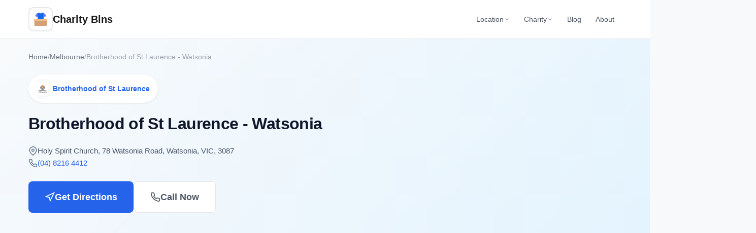

--- FILE ---
content_type: text/html; charset=utf-8
request_url: https://www.charitybins.com.au/melbourne/brotherhood-of-st-laurence-watsonia/
body_size: 6746
content:
<!DOCTYPE html><html lang="en-AU"> <head><meta charset="UTF-8"><meta name="viewport" content="width=device-width, initial-scale=1.0"><meta name="robots" content="index, follow"><title>Brotherhood of St Laurence - Watsonia | Charity Bins Australia</title><meta name="description" content="Donate to Brotherhood of St Laurence - Watsonia at Holy Spirit Church, 78 Watsonia Road, Watsonia, VIC, 3087. Accepts Clothing, Shoes, Accessories and more."><link rel="canonical" href="https://www.charitybins.com.au/melbourne/brotherhood-of-st-laurence-watsonia/"><!-- Open Graph --><meta property="og:type" content="website"><meta property="og:title" content="Brotherhood of St Laurence - Watsonia | Charity Bins Australia"><meta property="og:description" content="Donate to Brotherhood of St Laurence - Watsonia at Holy Spirit Church, 78 Watsonia Road, Watsonia, VIC, 3087. Accepts Clothing, Shoes, Accessories and more."><meta property="og:url" content="https://www.charitybins.com.au/melbourne/brotherhood-of-st-laurence-watsonia/"><meta property="og:image" content="https://www.charitybins.com.au/charity-bins-logo.png"><meta property="og:site_name" content="Charity Bins Australia"><meta property="og:locale" content="en_AU"><!-- Twitter --><meta name="twitter:card" content="summary_large_image"><meta name="twitter:title" content="Brotherhood of St Laurence - Watsonia | Charity Bins Australia"><meta name="twitter:description" content="Donate to Brotherhood of St Laurence - Watsonia at Holy Spirit Church, 78 Watsonia Road, Watsonia, VIC, 3087. Accepts Clothing, Shoes, Accessories and more."><meta name="twitter:image" content="https://www.charitybins.com.au/charity-bins-logo.png"><!-- Favicon --><link rel="icon" type="image/png" href="/charity-bins-logo.png"><link rel="apple-touch-icon" href="/charity-bins-logo.png"><!-- Preconnect for performance --><link rel="preconnect" href="https://unpkg.com"><link rel="dns-prefetch" href="https://unpkg.com"><link rel="preconnect" href="https://www.googletagmanager.com"><link rel="preconnect" href="https://pagead2.googlesyndication.com"><!-- Google Analytics --><script async src="https://www.googletagmanager.com/gtag/js?id=G-CLHEC8TKTQ"></script><script>
    window.dataLayer = window.dataLayer || [];
    function gtag(){dataLayer.push(arguments);}
    gtag('js', new Date());
    gtag('config', 'G-CLHEC8TKTQ');
  </script><!-- Google AdSense --><script async src="https://pagead2.googlesyndication.com/pagead/js/adsbygoogle.js?client=ca-pub-6736999079825175" crossorigin="anonymous"></script><!-- Schema.org JSON-LD --><script type="application/ld+json">{"@context":"https://schema.org","@type":"LocalBusiness","name":"Brotherhood of St Laurence - Watsonia","image":"https://www.charitybins.com.au/logos/Brotherhood-of-St-Laurence-Logo.jpg","url":"https://www.charitybins.com.au/melbourne/brotherhood-of-st-laurence-watsonia/","telephone":"0482 164 412","address":{"@type":"PostalAddress","streetAddress":"Holy Spirit Church, 78 Watsonia Road, Watsonia, VIC, 3087","addressLocality":"Watsonia","addressRegion":"Melbourne","addressCountry":"AU"},"geo":{"@type":"GeoCoordinates","latitude":-37.7109468,"longitude":145.0837808},"parentOrganization":{"@type":"Organization","name":"Brotherhood of St Laurence"}}</script><!-- Default Organization Schema --><script type="application/ld+json">
    {
      "@context": "https://schema.org",
      "@type": "Organization",
      "name": "Charity Bins Australia",
      "url": "https://www.charitybins.com.au",
      "logo": "https://www.charitybins.com.au/charity-bins-logo.png",
      "description": "Find charity bins and donation drop-off locations across Australia. Over 2000 locations in Sydney, Melbourne, Brisbane, Perth, Adelaide, and more."
    }
  </script><link rel="stylesheet" href="/_astro/_location_.BfZ0j0YA.css">
<style>.recent-posts[data-astro-cid-qp7dlm5y]{background:#f8fafc;padding:3rem 0;margin-top:2rem;border-top:1px solid #e5e7eb}.recent-posts-header[data-astro-cid-qp7dlm5y]{display:flex;justify-content:space-between;align-items:center;margin-bottom:1.5rem;flex-wrap:wrap;gap:1rem}.recent-posts-header[data-astro-cid-qp7dlm5y] h2[data-astro-cid-qp7dlm5y]{font-size:1.5rem;font-weight:700;color:#0f172a;margin:0}.recent-posts-view-all[data-astro-cid-qp7dlm5y]{display:inline-flex;align-items:center;gap:.375rem;font-size:.875rem;font-weight:600;color:#2563eb;text-decoration:none}.recent-posts-view-all[data-astro-cid-qp7dlm5y]:hover{text-decoration:none;gap:.5rem}.recent-posts-view-all[data-astro-cid-qp7dlm5y] svg[data-astro-cid-qp7dlm5y]{transition:transform .2s}.recent-posts-view-all[data-astro-cid-qp7dlm5y]:hover svg[data-astro-cid-qp7dlm5y]{transform:translate(3px)}.recent-posts-grid[data-astro-cid-qp7dlm5y]{display:grid;grid-template-columns:repeat(3,1fr);gap:1.5rem}.recent-post-card[data-astro-cid-qp7dlm5y]{background:#fff;border-radius:10px;overflow:hidden;box-shadow:0 1px 3px #00000014;border:1px solid #e5e7eb;transition:box-shadow .2s,transform .2s}.recent-post-card[data-astro-cid-qp7dlm5y]:hover{box-shadow:0 4px 12px #0000001a;transform:translateY(-2px)}.recent-post-image-link[data-astro-cid-qp7dlm5y]{display:block}.recent-post-image[data-astro-cid-qp7dlm5y]{width:100%;aspect-ratio:16 / 9;object-fit:cover}.recent-post-content[data-astro-cid-qp7dlm5y]{padding:1.25rem}.recent-post-content[data-astro-cid-qp7dlm5y] time[data-astro-cid-qp7dlm5y]{font-size:.75rem;color:#64748b;display:block;margin-bottom:.5rem}.recent-post-content[data-astro-cid-qp7dlm5y] h3[data-astro-cid-qp7dlm5y]{font-size:1rem;font-weight:600;line-height:1.4;margin:0 0 .5rem}.recent-post-content[data-astro-cid-qp7dlm5y] h3[data-astro-cid-qp7dlm5y] a[data-astro-cid-qp7dlm5y]{color:#0f172a;text-decoration:none}.recent-post-content[data-astro-cid-qp7dlm5y] h3[data-astro-cid-qp7dlm5y] a[data-astro-cid-qp7dlm5y]:hover{color:#2563eb}.recent-post-content[data-astro-cid-qp7dlm5y] p[data-astro-cid-qp7dlm5y]{font-size:.85rem;color:#64748b;line-height:1.5;margin:0;display:-webkit-box;-webkit-line-clamp:2;-webkit-box-orient:vertical;overflow:hidden}@media(max-width:900px){.recent-posts-grid[data-astro-cid-qp7dlm5y]{grid-template-columns:repeat(2,1fr)}.recent-post-card[data-astro-cid-qp7dlm5y]:last-child{display:none}}@media(max-width:600px){.recent-posts[data-astro-cid-qp7dlm5y]{padding:2rem 0}.recent-posts-grid[data-astro-cid-qp7dlm5y]{grid-template-columns:1fr}.recent-post-card[data-astro-cid-qp7dlm5y]:last-child{display:block}}
</style>
<link rel="stylesheet" href="/_astro/_location_.DbEP_ldm.css"><script>window.va = window.va || function () { (window.vaq = window.vaq || []).push(arguments); };
		var script = document.createElement('script');
		script.defer = true;
		script.src = '/_vercel/insights/script.js';
		var head = document.querySelector('head');
		head.appendChild(script);
	</script></head> <body> <header class="site-header"> <div class="container header-inner"> <a href="/" class="site-logo"> <div class="logo-wrapper"> <img src="/charity-bins-logo.png" alt="Charity Bins Australia" width="36" height="36"> </div> <span>Charity Bins</span> </a> <!-- Desktop Navigation --> <nav class="main-nav desktop-nav"> <div class="nav-dropdown"> <button class="nav-dropdown-trigger">
Location
<svg width="12" height="12" viewBox="0 0 24 24" fill="none" stroke="currentColor" stroke-width="2"> <polyline points="6 9 12 15 18 9"></polyline> </svg> </button> <div class="nav-dropdown-menu"> <div class="nav-dropdown-grid"> <a href="/sydney/" class="nav-dropdown-link"> Sydney </a><a href="/melbourne/" class="nav-dropdown-link active"> Melbourne </a><a href="/brisbane/" class="nav-dropdown-link"> Brisbane </a><a href="/perth/" class="nav-dropdown-link"> Perth </a><a href="/adelaide/" class="nav-dropdown-link"> Adelaide </a><a href="/hobart/" class="nav-dropdown-link"> Hobart </a><a href="/darwin/" class="nav-dropdown-link"> Darwin </a><a href="/canberra/" class="nav-dropdown-link"> Canberra </a> </div> </div> </div> <div class="nav-dropdown"> <button class="nav-dropdown-trigger">
Charity
<svg width="12" height="12" viewBox="0 0 24 24" fill="none" stroke="currentColor" stroke-width="2"> <polyline points="6 9 12 15 18 9"></polyline> </svg> </button> <div class="nav-dropdown-menu nav-dropdown-menu-wide"> <div class="nav-dropdown-grid nav-dropdown-grid-3"> <a href="/vinnies/" class="nav-dropdown-link"> Vinnies </a><a href="/salvos/" class="nav-dropdown-link"> Salvos </a><a href="/red-cross/" class="nav-dropdown-link"> Red Cross </a><a href="/lifeline/" class="nav-dropdown-link"> Lifeline </a><a href="/anglicare/" class="nav-dropdown-link"> Anglicare </a><a href="/good-sammy/" class="nav-dropdown-link"> Good Sammy </a><a href="/brotherhood-of-st-laurence/" class="nav-dropdown-link"> Brotherhood of St Laurence </a><a href="/savers/" class="nav-dropdown-link"> Savers </a><a href="/save-the-children/" class="nav-dropdown-link"> Save The Children </a><a href="/scr-group/" class="nav-dropdown-link"> SCR Group </a> </div> </div> </div> <a href="/blog/">Blog</a> <a href="/about/">About</a> </nav> <!-- Mobile Menu Button --> <button class="mobile-menu-btn" id="mobileMenuBtn" aria-label="Toggle menu" aria-expanded="false"> <svg class="menu-icon" width="24" height="24" viewBox="0 0 24 24" fill="none" stroke="currentColor" stroke-width="2"> <line x1="3" y1="6" x2="21" y2="6"></line> <line x1="3" y1="12" x2="21" y2="12"></line> <line x1="3" y1="18" x2="21" y2="18"></line> </svg> <svg class="close-icon" width="24" height="24" viewBox="0 0 24 24" fill="none" stroke="currentColor" stroke-width="2"> <line x1="18" y1="6" x2="6" y2="18"></line> <line x1="6" y1="6" x2="18" y2="18"></line> </svg> </button> </div> <!-- Mobile Navigation --> <nav class="mobile-nav" id="mobileNav"> <div class="mobile-nav-section"> <span class="mobile-nav-label">Cities</span> <div class="mobile-nav-grid"> <a href="/sydney/" class="mobile-nav-link"> Sydney </a><a href="/melbourne/" class="mobile-nav-link active"> Melbourne </a><a href="/brisbane/" class="mobile-nav-link"> Brisbane </a><a href="/perth/" class="mobile-nav-link"> Perth </a><a href="/adelaide/" class="mobile-nav-link"> Adelaide </a><a href="/hobart/" class="mobile-nav-link"> Hobart </a><a href="/darwin/" class="mobile-nav-link"> Darwin </a><a href="/canberra/" class="mobile-nav-link"> Canberra </a> </div> </div> <div class="mobile-nav-section"> <span class="mobile-nav-label">Charities</span> <div class="mobile-nav-grid"> <a href="/vinnies/" class="mobile-nav-link"> Vinnies </a><a href="/salvos/" class="mobile-nav-link"> Salvos </a><a href="/red-cross/" class="mobile-nav-link"> Red Cross </a><a href="/lifeline/" class="mobile-nav-link"> Lifeline </a><a href="/anglicare/" class="mobile-nav-link"> Anglicare </a><a href="/good-sammy/" class="mobile-nav-link"> Good Sammy </a><a href="/brotherhood-of-st-laurence/" class="mobile-nav-link"> Brotherhood of St Laurence </a><a href="/savers/" class="mobile-nav-link"> Savers </a><a href="/save-the-children/" class="mobile-nav-link"> Save The Children </a><a href="/scr-group/" class="mobile-nav-link"> SCR Group </a> </div> </div> <div class="mobile-nav-section"> <span class="mobile-nav-label">More</span> <div class="mobile-nav-list"> <a href="/blog/" class="mobile-nav-link"> <svg width="18" height="18" viewBox="0 0 24 24" fill="none" stroke="currentColor" stroke-width="2"> <path d="M2 3h6a4 4 0 0 1 4 4v14a3 3 0 0 0-3-3H2z"></path> <path d="M22 3h-6a4 4 0 0 0-4 4v14a3 3 0 0 1 3-3h7z"></path> </svg>
Blog
</a> <a href="/about/" class="mobile-nav-link"> <svg width="18" height="18" viewBox="0 0 24 24" fill="none" stroke="currentColor" stroke-width="2"> <circle cx="12" cy="12" r="10"></circle> <line x1="12" y1="16" x2="12" y2="12"></line> <line x1="12" y1="8" x2="12.01" y2="8"></line> </svg>
About Us
</a> <a href="/contact/" class="mobile-nav-link"> <svg width="18" height="18" viewBox="0 0 24 24" fill="none" stroke="currentColor" stroke-width="2"> <path d="M4 4h16c1.1 0 2 .9 2 2v12c0 1.1-.9 2-2 2H4c-1.1 0-2-.9-2-2V6c0-1.1.9-2 2-2z"></path> <polyline points="22,6 12,13 2,6"></polyline> </svg>
Contact
</a> </div> </div> </nav> </header> <script>
    const mobileMenuBtn = document.getElementById('mobileMenuBtn');
    const mobileNav = document.getElementById('mobileNav');
    const header = document.querySelector('.site-header');

    mobileMenuBtn.addEventListener('click', () => {
      const isOpen = header.classList.toggle('mobile-nav-open');
      mobileMenuBtn.setAttribute('aria-expanded', isOpen);
    });

    // Close menu when clicking a link
    mobileNav.querySelectorAll('a').forEach(link => {
      link.addEventListener('click', () => {
        header.classList.remove('mobile-nav-open');
        mobileMenuBtn.setAttribute('aria-expanded', 'false');
      });
    });

    // Close menu when clicking outside
    document.addEventListener('click', (e) => {
      if (!header.contains(e.target) && header.classList.contains('mobile-nav-open')) {
        header.classList.remove('mobile-nav-open');
        mobileMenuBtn.setAttribute('aria-expanded', 'false');
      }
    });
  </script> <main>   <section class="location-hero" data-astro-cid-m6by2tuw> <div class="container" data-astro-cid-m6by2tuw> <nav class="breadcrumbs" aria-label="Breadcrumb"> <a href="/">Home</a><span aria-hidden="true">/</span><a href="/melbourne/">Melbourne</a><span aria-hidden="true">/</span><span aria-current="page">Brotherhood of St Laurence - Watsonia</span> </nav> <script type="application/ld+json">{"@context":"https://schema.org","@type":"BreadcrumbList","itemListElement":[{"@type":"ListItem","position":1,"name":"Home","item":"https://www.charitybins.com.au/"},{"@type":"ListItem","position":2,"name":"Melbourne","item":"https://www.charitybins.com.au/melbourne/"},{"@type":"ListItem","position":3,"name":"Brotherhood of St Laurence - Watsonia"}]}</script> <div class="location-hero-content" data-astro-cid-m6by2tuw> <div class="location-hero-main" data-astro-cid-m6by2tuw> <div class="location-badge" data-astro-cid-m6by2tuw> <img src="/logos/Brotherhood-of-St-Laurence-Logo.jpg" alt="Brotherhood of St Laurence logo" class="location-logo" width="64" height="64" data-astro-cid-m6by2tuw> <span class="location-charity-name" data-astro-cid-m6by2tuw>Brotherhood of St Laurence</span> </div> <h1 class="location-title" data-astro-cid-m6by2tuw>Brotherhood of St Laurence - Watsonia</h1> <div class="location-meta" data-astro-cid-m6by2tuw> <div class="meta-item" data-astro-cid-m6by2tuw> <svg width="18" height="18" viewBox="0 0 24 24" fill="none" stroke="currentColor" stroke-width="2" data-astro-cid-m6by2tuw> <path d="M21 10c0 7-9 13-9 13s-9-6-9-13a9 9 0 0118 0z" data-astro-cid-m6by2tuw></path> <circle cx="12" cy="10" r="3" data-astro-cid-m6by2tuw></circle> </svg> <span data-astro-cid-m6by2tuw>Holy Spirit Church, 78 Watsonia Road, Watsonia, VIC, 3087</span> </div> <div class="meta-item" data-astro-cid-m6by2tuw> <svg width="18" height="18" viewBox="0 0 24 24" fill="none" stroke="currentColor" stroke-width="2" data-astro-cid-m6by2tuw> <path d="M22 16.92v3a2 2 0 01-2.18 2 19.79 19.79 0 01-8.63-3.07 19.5 19.5 0 01-6-6 19.79 19.79 0 01-3.07-8.67A2 2 0 014.11 2h3a2 2 0 012 1.72 12.84 12.84 0 00.7 2.81 2 2 0 01-.45 2.11L8.09 9.91a16 16 0 006 6l1.27-1.27a2 2 0 012.11-.45 12.84 12.84 0 002.81.7A2 2 0 0122 16.92z" data-astro-cid-m6by2tuw></path> </svg> <a href="tel:0482 164 412" data-astro-cid-m6by2tuw>(04) 8216 4412</a> </div> </div> <div class="location-actions" data-astro-cid-m6by2tuw> <a href="https://www.google.com/maps/dir/?api=1&destination=Holy%20Spirit%20Church%2C%2078%20Watsonia%20Road%2C%20Watsonia%2C%20VIC%2C%203087" target="_blank" rel="noopener noreferrer" class="btn btn-primary btn-large" data-astro-cid-m6by2tuw> <svg width="20" height="20" viewBox="0 0 24 24" fill="none" stroke="currentColor" stroke-width="2" data-astro-cid-m6by2tuw> <path d="M3 11l19-9-9 19-2-8-8-2z" data-astro-cid-m6by2tuw></path> </svg>
Get Directions
</a> <a href="tel:0482 164 412" class="btn btn-secondary btn-large" data-astro-cid-m6by2tuw> <svg width="20" height="20" viewBox="0 0 24 24" fill="none" stroke="currentColor" stroke-width="2" data-astro-cid-m6by2tuw> <path d="M22 16.92v3a2 2 0 01-2.18 2 19.79 19.79 0 01-8.63-3.07 19.5 19.5 0 01-6-6 19.79 19.79 0 01-3.07-8.67A2 2 0 014.11 2h3a2 2 0 012 1.72 12.84 12.84 0 00.7 2.81 2 2 0 01-.45 2.11L8.09 9.91a16 16 0 006 6l1.27-1.27a2 2 0 012.11-.45 12.84 12.84 0 002.81.7A2 2 0 0122 16.92z" data-astro-cid-m6by2tuw></path> </svg>
Call Now
</a> </div> </div> </div> </div> </section>  <section class="location-content" data-astro-cid-m6by2tuw> <div class="container" data-astro-cid-m6by2tuw> <div class="location-grid" data-astro-cid-m6by2tuw> <!-- Map Column --> <div class="location-map-wrapper" data-astro-cid-m6by2tuw> <div class="section-card" data-astro-cid-m6by2tuw> <h2 class="section-title" data-astro-cid-m6by2tuw> <svg width="20" height="20" viewBox="0 0 24 24" fill="none" stroke="currentColor" stroke-width="2" data-astro-cid-m6by2tuw> <path d="M21 10c0 7-9 13-9 13s-9-6-9-13a9 9 0 0118 0z" data-astro-cid-m6by2tuw></path> <circle cx="12" cy="10" r="3" data-astro-cid-m6by2tuw></circle> </svg>
Location
</h2> <div id="detail-map" class="location-map" data-astro-cid-m6by2tuw></div> <a href="https://www.google.com/maps/dir/?api=1&destination=Holy%20Spirit%20Church%2C%2078%20Watsonia%20Road%2C%20Watsonia%2C%20VIC%2C%203087" target="_blank" rel="noopener noreferrer" class="map-directions-link" data-astro-cid-m6by2tuw>
Open in Google Maps
<svg width="16" height="16" viewBox="0 0 24 24" fill="none" stroke="currentColor" stroke-width="2" data-astro-cid-m6by2tuw> <path d="M18 13v6a2 2 0 01-2 2H5a2 2 0 01-2-2V8a2 2 0 012-2h6" data-astro-cid-m6by2tuw></path> <polyline points="15 3 21 3 21 9" data-astro-cid-m6by2tuw></polyline> <line x1="10" y1="14" x2="21" y2="3" data-astro-cid-m6by2tuw></line> </svg> </a> </div> </div> <!-- Info Column --> <div class="location-info-wrapper" data-astro-cid-m6by2tuw> <!-- Opening Hours --> <div class="section-card" data-astro-cid-m6by2tuw> <h2 class="section-title" data-astro-cid-m6by2tuw> <svg width="20" height="20" viewBox="0 0 24 24" fill="none" stroke="currentColor" stroke-width="2" data-astro-cid-m6by2tuw> <circle cx="12" cy="12" r="10" data-astro-cid-m6by2tuw></circle> <polyline points="12 6 12 12 16 14" data-astro-cid-m6by2tuw></polyline> </svg>
Opening Hours
</h2> <div class="hours-grid" data-astro-cid-m6by2tuw> <div class="hours-row" data-astro-cid-m6by2tuw> <span class="hours-day" data-astro-cid-m6by2tuw>Monday</span> <span class="hours-time" data-astro-cid-m6by2tuw>closed</span> </div> <div class="hours-row" data-astro-cid-m6by2tuw> <span class="hours-day" data-astro-cid-m6by2tuw>Tuesday</span> <span class="hours-time" data-astro-cid-m6by2tuw>09:30-16:30</span> </div> <div class="hours-row" data-astro-cid-m6by2tuw> <span class="hours-day" data-astro-cid-m6by2tuw>Wednesday</span> <span class="hours-time" data-astro-cid-m6by2tuw>09:30-16:30</span> </div> <div class="hours-row" data-astro-cid-m6by2tuw> <span class="hours-day" data-astro-cid-m6by2tuw>Thursday</span> <span class="hours-time" data-astro-cid-m6by2tuw>09:30-16:30</span> </div> <div class="hours-row" data-astro-cid-m6by2tuw> <span class="hours-day" data-astro-cid-m6by2tuw>Friday</span> <span class="hours-time" data-astro-cid-m6by2tuw>09:30-16:30</span> </div> <div class="hours-row" data-astro-cid-m6by2tuw> <span class="hours-day" data-astro-cid-m6by2tuw>Saturday</span> <span class="hours-time" data-astro-cid-m6by2tuw>09:30-14:30</span> </div> <div class="hours-row" data-astro-cid-m6by2tuw> <span class="hours-day" data-astro-cid-m6by2tuw>Sunday</span> <span class="hours-time" data-astro-cid-m6by2tuw>closed</span> </div> </div> </div> <!-- Accepted Donations --> <div class="section-card" data-astro-cid-m6by2tuw> <h2 class="section-title" data-astro-cid-m6by2tuw> <svg width="20" height="20" viewBox="0 0 24 24" fill="none" stroke="currentColor" stroke-width="2" data-astro-cid-m6by2tuw> <path d="M20.84 4.61a5.5 5.5 0 00-7.78 0L12 5.67l-1.06-1.06a5.5 5.5 0 00-7.78 7.78l1.06 1.06L12 21.23l7.78-7.78 1.06-1.06a5.5 5.5 0 000-7.78z" data-astro-cid-m6by2tuw></path> </svg>
Accepted Donations
</h2> <div class="donations-grid" data-astro-cid-m6by2tuw> <div class="donation-item" data-astro-cid-m6by2tuw> <svg width="16" height="16" viewBox="0 0 24 24" fill="none" stroke="currentColor" stroke-width="2" data-astro-cid-m6by2tuw> <polyline points="20 6 9 17 4 12" data-astro-cid-m6by2tuw></polyline> </svg> Clothing </div><div class="donation-item" data-astro-cid-m6by2tuw> <svg width="16" height="16" viewBox="0 0 24 24" fill="none" stroke="currentColor" stroke-width="2" data-astro-cid-m6by2tuw> <polyline points="20 6 9 17 4 12" data-astro-cid-m6by2tuw></polyline> </svg> Shoes </div><div class="donation-item" data-astro-cid-m6by2tuw> <svg width="16" height="16" viewBox="0 0 24 24" fill="none" stroke="currentColor" stroke-width="2" data-astro-cid-m6by2tuw> <polyline points="20 6 9 17 4 12" data-astro-cid-m6by2tuw></polyline> </svg> Accessories </div><div class="donation-item" data-astro-cid-m6by2tuw> <svg width="16" height="16" viewBox="0 0 24 24" fill="none" stroke="currentColor" stroke-width="2" data-astro-cid-m6by2tuw> <polyline points="20 6 9 17 4 12" data-astro-cid-m6by2tuw></polyline> </svg> Books </div><div class="donation-item" data-astro-cid-m6by2tuw> <svg width="16" height="16" viewBox="0 0 24 24" fill="none" stroke="currentColor" stroke-width="2" data-astro-cid-m6by2tuw> <polyline points="20 6 9 17 4 12" data-astro-cid-m6by2tuw></polyline> </svg> Homewares </div><div class="donation-item" data-astro-cid-m6by2tuw> <svg width="16" height="16" viewBox="0 0 24 24" fill="none" stroke="currentColor" stroke-width="2" data-astro-cid-m6by2tuw> <polyline points="20 6 9 17 4 12" data-astro-cid-m6by2tuw></polyline> </svg> Bric-a-brac </div><div class="donation-item" data-astro-cid-m6by2tuw> <svg width="16" height="16" viewBox="0 0 24 24" fill="none" stroke="currentColor" stroke-width="2" data-astro-cid-m6by2tuw> <polyline points="20 6 9 17 4 12" data-astro-cid-m6by2tuw></polyline> </svg> Small Electrical Items </div><div class="donation-item" data-astro-cid-m6by2tuw> <svg width="16" height="16" viewBox="0 0 24 24" fill="none" stroke="currentColor" stroke-width="2" data-astro-cid-m6by2tuw> <polyline points="20 6 9 17 4 12" data-astro-cid-m6by2tuw></polyline> </svg> Sporting Goods </div><div class="donation-item" data-astro-cid-m6by2tuw> <svg width="16" height="16" viewBox="0 0 24 24" fill="none" stroke="currentColor" stroke-width="2" data-astro-cid-m6by2tuw> <polyline points="20 6 9 17 4 12" data-astro-cid-m6by2tuw></polyline> </svg> Toys </div><div class="donation-item" data-astro-cid-m6by2tuw> <svg width="16" height="16" viewBox="0 0 24 24" fill="none" stroke="currentColor" stroke-width="2" data-astro-cid-m6by2tuw> <polyline points="20 6 9 17 4 12" data-astro-cid-m6by2tuw></polyline> </svg> Games </div> </div> </div> </div> </div> <!-- More Locations --> <div class="more-locations" data-astro-cid-m6by2tuw> <h2 class="more-title" data-astro-cid-m6by2tuw>Explore More in Melbourne</h2> <div class="more-links" data-astro-cid-m6by2tuw> <a href="/melbourne/" class="more-link" data-astro-cid-m6by2tuw> <svg width="20" height="20" viewBox="0 0 24 24" fill="none" stroke="currentColor" stroke-width="2" data-astro-cid-m6by2tuw> <rect x="3" y="3" width="7" height="7" data-astro-cid-m6by2tuw></rect> <rect x="14" y="3" width="7" height="7" data-astro-cid-m6by2tuw></rect> <rect x="14" y="14" width="7" height="7" data-astro-cid-m6by2tuw></rect> <rect x="3" y="14" width="7" height="7" data-astro-cid-m6by2tuw></rect> </svg> <span data-astro-cid-m6by2tuw>View All Melbourne Locations</span> <svg width="16" height="16" viewBox="0 0 24 24" fill="none" stroke="currentColor" stroke-width="2" data-astro-cid-m6by2tuw> <path d="M5 12h14M12 5l7 7-7 7" data-astro-cid-m6by2tuw></path> </svg> </a> <a href="/melbourne/map/" class="more-link" data-astro-cid-m6by2tuw> <svg width="20" height="20" viewBox="0 0 24 24" fill="none" stroke="currentColor" stroke-width="2" data-astro-cid-m6by2tuw> <polygon points="1 6 1 22 8 18 16 22 23 18 23 2 16 6 8 2 1 6" data-astro-cid-m6by2tuw></polygon> <line x1="8" y1="2" x2="8" y2="18" data-astro-cid-m6by2tuw></line> <line x1="16" y1="6" x2="16" y2="22" data-astro-cid-m6by2tuw></line> </svg> <span data-astro-cid-m6by2tuw>View Interactive Map</span> <svg width="16" height="16" viewBox="0 0 24 24" fill="none" stroke="currentColor" stroke-width="2" data-astro-cid-m6by2tuw> <path d="M5 12h14M12 5l7 7-7 7" data-astro-cid-m6by2tuw></path> </svg> </a> </div> </div> </div> </section>  <link rel="stylesheet" href="https://unpkg.com/leaflet@1.9.4/dist/leaflet.css" crossorigin=""> <script src="https://unpkg.com/leaflet@1.9.4/dist/leaflet.js" crossorigin=""></script> <script>(function(){const lat = -37.7109468;
const lng = 145.0837808;
const title = "Brotherhood of St Laurence - Watsonia";

    document.addEventListener('DOMContentLoaded', function() {
      const map = L.map('detail-map').setView([lat, lng], 15);

      L.tileLayer('https://{s}.tile.openstreetmap.org/{z}/{x}/{y}.png', {
        maxZoom: 19,
        attribution: '&copy; <a href="https://www.openstreetmap.org/copyright">OpenStreetMap</a> contributors'
      }).addTo(map);

      const markerIcon = L.divIcon({
        html: '<div style="background: #2563eb; width: 32px; height: 32px; border-radius: 50%; display: flex; align-items: center; justify-content: center; color: white; font-weight: bold; border: 3px solid white; box-shadow: 0 2px 6px rgba(0,0,0,0.3);"><svg width="16" height="16" viewBox="0 0 24 24" fill="currentColor"><path d="M12 2C8.13 2 5 5.13 5 9c0 5.25 7 13 7 13s7-7.75 7-13c0-3.87-3.13-7-7-7zm0 9.5c-1.38 0-2.5-1.12-2.5-2.5s1.12-2.5 2.5-2.5 2.5 1.12 2.5 2.5-1.12 2.5-2.5 2.5z"/></svg></div>',
        className: 'custom-marker',
        iconSize: [32, 32],
        iconAnchor: [16, 32]
      });

      L.marker([lat, lng], { icon: markerIcon })
        .addTo(map)
        .bindPopup(title);
    });
  })();</script> <section class="recent-posts" data-astro-cid-qp7dlm5y><div class="container" data-astro-cid-qp7dlm5y><div class="recent-posts-header" data-astro-cid-qp7dlm5y><h2 data-astro-cid-qp7dlm5y>From the Blog</h2><a href="/blog/" class="recent-posts-view-all" data-astro-cid-qp7dlm5y>
View all posts
<svg width="16" height="16" viewBox="0 0 24 24" fill="none" stroke="currentColor" stroke-width="2" data-astro-cid-qp7dlm5y><path d="M5 12h14M12 5l7 7-7 7" data-astro-cid-qp7dlm5y></path></svg></a></div><div class="recent-posts-grid" data-astro-cid-qp7dlm5y><article class="recent-post-card" data-astro-cid-qp7dlm5y><a href="/blog/new-year-declutter-guide/" class="recent-post-image-link" data-astro-cid-qp7dlm5y><img src="/_astro/woman-organising-clothes.e0iBVGdy_sQ8rE.webp" alt="Woman organising clothes for donation" loading="lazy" decoding="async" data-astro-cid-qp7dlm5y="true" fetchpriority="auto" width="400" height="225" class="recent-post-image"></a><div class="recent-post-content" data-astro-cid-qp7dlm5y><time datetime="2026-01-15T00:00:00.000Z" data-astro-cid-qp7dlm5y>15 Jan 2026</time><h3 data-astro-cid-qp7dlm5y><a href="/blog/new-year-declutter-guide/" data-astro-cid-qp7dlm5y>New year, clear space: a room-by-room decluttering guide</a></h3><p data-astro-cid-qp7dlm5y>Start 2026 with less clutter and more purpose. Our practical room-by-room guide helps you declutter and donate items to charity bins near you.</p></div></article><article class="recent-post-card" data-astro-cid-qp7dlm5y><a href="/blog/history-of-charity-bins-australia/" class="recent-post-image-link" data-astro-cid-qp7dlm5y><img src="/_astro/clothes-on-a-rack.BKw8BhKb_Z8RdsP.webp" alt="Charity donation bins in an Australian shopping centre car park" loading="lazy" decoding="async" data-astro-cid-qp7dlm5y="true" fetchpriority="auto" width="400" height="225" class="recent-post-image"></a><div class="recent-post-content" data-astro-cid-qp7dlm5y><time datetime="2026-01-02T00:00:00.000Z" data-astro-cid-qp7dlm5y>2 Jan 2026</time><h3 data-astro-cid-qp7dlm5y><a href="/blog/history-of-charity-bins-australia/" data-astro-cid-qp7dlm5y>From 200 bins to 2,000+: the story of Charity Bins Australia</a></h3><p data-astro-cid-qp7dlm5y>How a simple idea to help Australians find donation points grew into the country&#39;s largest charity bin directory. Here&#39;s our journey from 2019 to today.</p></div></article></div></div></section>  </main> <footer class="site-footer"> <div class="container"> <div class="footer-main"> <div class="footer-brand"> <a href="/" class="footer-logo"> <div class="footer-logo-wrapper"> <img src="/charity-bins-logo.png" alt="Charity Bins Australia" width="48" height="48"> </div> <span>Charity Bins Australia</span> </a> <p class="footer-tagline">
Australia's most comprehensive directory of charity bins and donation drop-off points.
            Helping Australians donate responsibly since 2019.
</p> </div> <div class="footer-links-grid"> <div class="footer-column"> <h4>Locations</h4> <ul> <li><a href="/sydney/">Sydney</a></li> <li><a href="/melbourne/">Melbourne</a></li> <li><a href="/brisbane/">Brisbane</a></li> <li><a href="/perth/">Perth</a></li> <li><a href="/adelaide/">Adelaide</a></li> <li><a href="/hobart/">Hobart</a></li> <li><a href="/darwin/">Darwin</a></li> <li><a href="/canberra/">Canberra</a></li> </ul> </div> <div class="footer-column"> <h4>Charities</h4> <ul> <li><a href="/vinnies/">Vinnies</a></li> <li><a href="/salvos/">Salvos</a></li> <li><a href="/red-cross/">Red Cross</a></li> <li><a href="/lifeline/">Lifeline</a></li> <li><a href="/anglicare/">Anglicare</a></li> <li><a href="/good-sammy/">Good Sammy</a></li> </ul> </div> <div class="footer-column"> <h4>More Charities</h4> <ul> <li><a href="/brotherhood-of-st-laurence/">Brotherhood of St Laurence</a></li> <li><a href="/savers/">Savers</a></li> <li><a href="/save-the-children/">Save The Children</a></li> <li><a href="/scr-group/">SCR Group</a></li> </ul> </div> <div class="footer-column"> <h4>Resources</h4> <ul> <li><a href="/blog/">Blog</a></li> <li><a href="/about/">About Us</a></li> <li><a href="/contact/">Contact</a></li> <li><a href="/privacy/">Privacy Policy</a></li> </ul> </div> </div> </div> <div class="footer-bottom"> <p>&copy; 2026 Charity Bins Australia. All rights reserved.</p> <p class="footer-disclaimer">
This is an independent directory and is not affiliated with any charity organisation.
          Information is provided for convenience and may not always be up to date.
</p> </div> </div> </footer> </body></html> 

--- FILE ---
content_type: text/html; charset=utf-8
request_url: https://www.google.com/recaptcha/api2/aframe
body_size: 265
content:
<!DOCTYPE HTML><html><head><meta http-equiv="content-type" content="text/html; charset=UTF-8"></head><body><script nonce="gE1ecmGA2NFjOOGD7iuvpg">/** Anti-fraud and anti-abuse applications only. See google.com/recaptcha */ try{var clients={'sodar':'https://pagead2.googlesyndication.com/pagead/sodar?'};window.addEventListener("message",function(a){try{if(a.source===window.parent){var b=JSON.parse(a.data);var c=clients[b['id']];if(c){var d=document.createElement('img');d.src=c+b['params']+'&rc='+(localStorage.getItem("rc::a")?sessionStorage.getItem("rc::b"):"");window.document.body.appendChild(d);sessionStorage.setItem("rc::e",parseInt(sessionStorage.getItem("rc::e")||0)+1);localStorage.setItem("rc::h",'1769910505702');}}}catch(b){}});window.parent.postMessage("_grecaptcha_ready", "*");}catch(b){}</script></body></html>

--- FILE ---
content_type: text/css; charset=utf-8
request_url: https://www.charitybins.com.au/_astro/_location_.BfZ0j0YA.css
body_size: 2702
content:
*,*:before,*:after{box-sizing:border-box}*{margin:0}html{-webkit-text-size-adjust:100%;scroll-behavior:smooth}body{font-family:-apple-system,BlinkMacSystemFont,Segoe UI,Roboto,Oxygen,Ubuntu,sans-serif;line-height:1.6;color:#1a1a1a;background:#f8f9fa;min-height:100vh}img,picture,video,canvas,svg{display:block;max-width:100%}input,button,textarea,select{font:inherit}a{color:#2563eb;text-decoration:none}a:hover{text-decoration:underline}.container{max-width:1200px;margin:0 auto;padding:0 1rem}.site-header{background:#fff;border-bottom:1px solid #e5e7eb;padding:.875rem 0;position:sticky;top:0;z-index:1000}.header-inner{display:flex;align-items:center;justify-content:space-between;gap:1rem}.site-logo{display:flex;align-items:center;gap:.75rem;font-weight:700;font-size:1.25rem;color:#1a1a1a}.logo-wrapper{background:#fff;border:2px solid #e5e7eb;border-radius:10px;padding:4px;display:flex;align-items:center;justify-content:center}.site-logo img{height:36px;width:auto}.site-logo:hover{text-decoration:none}.main-nav{display:flex;align-items:center;gap:.25rem;flex-wrap:wrap}.main-nav a{padding:.5rem .875rem;border-radius:6px;color:#4b5563;font-weight:500;font-size:.9rem;transition:background .2s,color .2s}.main-nav a:hover{background:#f3f4f6;color:#1a1a1a;text-decoration:none}.main-nav a.active{background:#2563eb;color:#fff}.nav-divider{width:1px;height:20px;background:#e5e7eb;margin:0 .5rem}.nav-dropdown{position:relative}.nav-dropdown-trigger{display:flex;align-items:center;gap:.375rem;padding:.5rem .875rem;border-radius:6px;color:#4b5563;font-weight:500;font-size:.9rem;background:transparent;border:none;cursor:pointer;transition:background .2s,color .2s}.nav-dropdown-trigger:hover{background:#f3f4f6;color:#1a1a1a}.nav-dropdown-trigger svg{transition:transform .2s}.nav-dropdown:hover .nav-dropdown-trigger svg{transform:rotate(180deg)}.nav-dropdown-menu{position:absolute;top:100%;left:0;min-width:200px;background:#fff;border:1px solid #e5e7eb;border-radius:10px;box-shadow:0 8px 24px #0000001f;padding:.75rem;opacity:0;visibility:hidden;transform:translateY(8px);transition:opacity .2s,transform .2s,visibility .2s;z-index:1001}.nav-dropdown:hover .nav-dropdown-menu{opacity:1;visibility:visible;transform:translateY(0)}.nav-dropdown-menu-wide{min-width:420px}.nav-dropdown-grid{display:grid;grid-template-columns:repeat(2,1fr);gap:.25rem}.nav-dropdown-grid-3{grid-template-columns:repeat(3,1fr)}.nav-dropdown-link{display:block;padding:.5rem .75rem;border-radius:6px;color:#4b5563;font-weight:500;font-size:.875rem;white-space:nowrap;transition:background .15s,color .15s}.nav-dropdown-link:hover{background:#f3f4f6;color:#1a1a1a;text-decoration:none}.nav-dropdown-link.active{background:#eff6ff;color:#2563eb}.mobile-menu-btn{display:none;align-items:center;justify-content:center;width:44px;height:44px;padding:0;border:none;background:transparent;border-radius:8px;cursor:pointer;color:#334155;transition:background .2s}.mobile-menu-btn:hover{background:#f3f4f6}.mobile-menu-btn .close-icon,.site-header.mobile-nav-open .mobile-menu-btn .menu-icon{display:none}.site-header.mobile-nav-open .mobile-menu-btn .close-icon{display:block}.mobile-nav{display:none;position:absolute;top:100%;left:0;right:0;background:#fff;border-bottom:1px solid #e5e7eb;box-shadow:0 4px 12px #0000001a;padding:1rem;max-height:calc(100vh - 70px);overflow-y:auto}.site-header.mobile-nav-open .mobile-nav{display:block}.mobile-nav-section{margin-bottom:1.25rem}.mobile-nav-section:last-child{margin-bottom:0}.mobile-nav-label{display:block;font-size:.75rem;font-weight:600;color:#64748b;text-transform:uppercase;letter-spacing:.05em;margin-bottom:.625rem;padding:0 .5rem}.mobile-nav-grid{display:grid;grid-template-columns:repeat(2,1fr);gap:.5rem}.mobile-nav-list{display:flex;flex-direction:column;gap:.25rem}.mobile-nav-link{display:flex;align-items:center;gap:.625rem;padding:.75rem .875rem;border-radius:8px;color:#334155;font-weight:500;font-size:.95rem;text-decoration:none;transition:background .2s}.mobile-nav-link:hover{background:#f3f4f6;text-decoration:none}.mobile-nav-link.active{background:#eff6ff;color:#2563eb}.mobile-nav-link svg{color:#64748b;flex-shrink:0}.mobile-nav-link.active svg{color:#2563eb}@media(max-width:1024px){.desktop-nav{display:none}.mobile-menu-btn{display:flex}}@media(max-width:480px){.mobile-nav-grid{grid-template-columns:1fr}.site-logo span{display:none}}main{min-height:calc(100vh - 200px)}.site-footer{background:#111827;color:#9ca3af;padding:3.5rem 0 0;margin-top:3rem}.footer-main{display:grid;grid-template-columns:1.5fr 2.5fr;gap:3rem;padding-bottom:2.5rem;border-bottom:1px solid #374151}.footer-brand{display:flex;flex-direction:column;gap:1rem}.footer-logo{display:flex;align-items:center;gap:.875rem;color:#fff;font-weight:700;font-size:1.125rem}.footer-logo:hover{text-decoration:none;color:#fff}.footer-logo-wrapper{background:#fff;border:2px solid #374151;border-radius:12px;padding:6px;display:flex;align-items:center;justify-content:center}.footer-logo img{height:48px;width:auto}.footer-tagline{font-size:.9rem;line-height:1.7;color:#9ca3af;max-width:280px}.footer-links-grid{display:grid;grid-template-columns:repeat(4,1fr);gap:2rem}.footer-column h4{color:#fff;font-size:.875rem;font-weight:600;text-transform:uppercase;letter-spacing:.05em;margin-bottom:1rem}.footer-column ul{list-style:none;padding:0;margin:0;display:flex;flex-direction:column;gap:.625rem}.footer-column a{color:#9ca3af;font-size:.9rem;transition:color .2s}.footer-column a:hover{color:#fff;text-decoration:none}.footer-bottom{padding:1.5rem 0;text-align:center}.footer-bottom p{font-size:.875rem;color:#6b7280}.footer-bottom p:first-child{color:#9ca3af;margin-bottom:.5rem}.footer-disclaimer{font-size:.8rem;max-width:600px;margin:0 auto;line-height:1.6}@media(max-width:900px){.footer-main{grid-template-columns:1fr;gap:2rem}.footer-links-grid{grid-template-columns:repeat(2,1fr)}.footer-tagline{max-width:100%}}@media(max-width:480px){.footer-links-grid{grid-template-columns:1fr 1fr;gap:1.5rem}}.breadcrumbs{display:flex;gap:.5rem;font-size:.875rem;color:#6b7280;margin-bottom:1.5rem;flex-wrap:wrap}.breadcrumbs a{color:#6b7280}.breadcrumbs span{color:#9ca3af}.page-hero{background:linear-gradient(135deg,#1e40af,#3b82f6);color:#fff;padding:3rem 0;margin:-2rem 0 2rem}.page-hero h1{font-size:2rem;margin-bottom:.5rem}.page-hero p{font-size:1.125rem;opacity:.9;max-width:600px}.card{background:#fff;border-radius:12px;box-shadow:0 1px 3px #0000001a;overflow:hidden;transition:box-shadow .2s,transform .2s}.card:hover{box-shadow:0 4px 12px #00000026;transform:translateY(-2px)}.card-body{padding:1.25rem}.locations-grid{display:grid;grid-template-columns:repeat(auto-fill,minmax(300px,1fr));gap:1.5rem}.location-card{display:flex;flex-direction:column}.location-card-header{display:flex;align-items:center;gap:.75rem;margin-bottom:.75rem}.location-card-logo{width:64px;height:64px;object-fit:contain;border-radius:8px;background:#f9fafb;padding:6px;flex-shrink:0}.location-card-title{font-size:1rem;font-weight:600;color:#1a1a1a;flex:1}.location-card-address{font-size:.875rem;color:#6b7280;margin-bottom:.75rem}.location-card-donations{margin-bottom:1rem}.donations-label{display:block;font-size:.75rem;font-weight:600;color:#6b7280;text-transform:uppercase;letter-spacing:.025em;margin-bottom:.375rem}.location-card-tags{display:flex;flex-wrap:wrap;gap:.375rem}.tag{font-size:.75rem;padding:.25rem .5rem;background:#e5e7eb;border-radius:4px;color:#4b5563}.location-card-link{display:inline-flex;align-items:center;gap:.5rem;color:#2563eb;font-weight:500;margin-top:auto}.pagination{display:flex;justify-content:center;gap:.5rem;margin-top:2rem;flex-wrap:wrap}.pagination a,.pagination span{padding:.5rem 1rem;border-radius:6px;font-weight:500}.pagination a{background:#fff;border:1px solid #e5e7eb;color:#4b5563}.pagination a:hover{background:#f3f4f6;text-decoration:none}.pagination .active{background:#2563eb;color:#fff;border-color:#2563eb}.pagination .disabled{color:#9ca3af;cursor:not-allowed}.btn{display:inline-flex;align-items:center;justify-content:center;gap:.5rem;padding:.75rem 1.5rem;border-radius:8px;font-weight:600;cursor:pointer;border:none;transition:all .2s}.btn-primary{background:#2563eb;color:#fff}.btn-primary:hover{background:#1d4ed8;text-decoration:none}.btn-secondary{background:#fff;color:#4b5563;border:1px solid #e5e7eb}.btn-secondary:hover{background:#f3f4f6;text-decoration:none}.btn-large{padding:1rem 2rem;font-size:1.125rem}.map-container{height:calc(100vh - 200px);min-height:500px;border-radius:12px;overflow:hidden;background:#e5e7eb}.map-controls{display:flex;gap:1rem;margin-bottom:1rem;flex-wrap:wrap}.detail-header{display:flex;gap:1.5rem;align-items:flex-start;margin-bottom:2rem}.detail-logo{width:80px;height:80px;object-fit:contain;border-radius:12px;background:#f9fafb;padding:8px;flex-shrink:0}.detail-info h1{font-size:1.5rem;margin-bottom:.5rem}.detail-address{color:#6b7280;margin-bottom:.5rem}.detail-phone{color:#2563eb;font-weight:500}.detail-section{background:#fff;border-radius:12px;padding:1.5rem;margin-bottom:1.5rem;box-shadow:0 1px 3px #0000001a}.detail-section h2{font-size:1.125rem;margin-bottom:1rem;padding-bottom:.5rem;border-bottom:1px solid #e5e7eb}.detail-map{height:300px;border-radius:8px;overflow:hidden}.accepted-list{display:flex;flex-wrap:wrap;gap:.5rem}.accepted-list .tag{background:#dcfce7;color:#166534}.action-buttons{display:flex;gap:1rem;flex-wrap:wrap}.ad-container{background:#f9fafb;border:1px dashed #e5e7eb;border-radius:8px;padding:1rem;text-align:center;min-height:90px;display:flex;align-items:center;justify-content:center;margin:1.5rem 0}.ad-container-horizontal{min-height:90px}.ad-container-square{min-height:250px}.faq-section{margin:2rem 0}.faq-item{background:#fff;border-radius:8px;margin-bottom:.75rem;box-shadow:0 1px 3px #0000001a;overflow:hidden}.faq-question{width:100%;padding:1rem 1.25rem;background:none;border:none;text-align:left;font-weight:600;cursor:pointer;display:flex;justify-content:space-between;align-items:center}.faq-question:hover{background:#f9fafb}.faq-answer{padding:0 1.25rem 1rem;color:#4b5563;display:none}.faq-item.open .faq-answer{display:block}.city-stats{display:flex;gap:2rem;margin:1rem 0}.stat-item{text-align:center}.stat-number{font-size:2rem;font-weight:700;color:#2563eb}.stat-label{font-size:.875rem;color:#6b7280}@media(max-width:768px){.page-hero{padding:2rem 0}.page-hero h1{font-size:1.5rem}.locations-grid{grid-template-columns:1fr}.detail-header{flex-direction:column;align-items:center;text-align:center}.city-stats{justify-content:center}}.leaflet-popup-content-wrapper{border-radius:12px!important;box-shadow:0 4px 16px #00000026!important;padding:0!important}.leaflet-popup-content{margin:0!important;padding:0!important}.leaflet-popup-tip{box-shadow:0 4px 16px #0000001a!important}.marker-cluster-small,.marker-cluster-medium,.marker-cluster-large{background-color:#2563eb66!important}.marker-cluster-small div,.marker-cluster-medium div,.marker-cluster-large div{background-color:#2563eb!important;color:#fff!important;font-weight:700!important;font-size:13px!important}


--- FILE ---
content_type: text/css; charset=utf-8
request_url: https://www.charitybins.com.au/_astro/_location_.DbEP_ldm.css
body_size: 809
content:
.location-hero[data-astro-cid-m6by2tuw]{background:linear-gradient(135deg,#f8fafc,#e0f2fe);padding:1.5rem 0 2.5rem}.location-hero[data-astro-cid-m6by2tuw] .breadcrumbs[data-astro-cid-m6by2tuw]{margin-bottom:1.5rem}.location-hero-content[data-astro-cid-m6by2tuw]{max-width:700px}.location-badge[data-astro-cid-m6by2tuw]{display:inline-flex;align-items:center;gap:.75rem;background:#fff;padding:.5rem 1rem .5rem .5rem;border-radius:100px;box-shadow:0 1px 3px #0000001a;margin-bottom:1rem}.location-logo[data-astro-cid-m6by2tuw]{width:40px;height:40px;border-radius:50%;object-fit:contain;background:#f8fafc}.location-charity-name[data-astro-cid-m6by2tuw]{font-size:.875rem;font-weight:600;color:#2563eb}.location-title[data-astro-cid-m6by2tuw]{font-size:clamp(1.5rem,4vw,2rem);font-weight:800;color:#0f172a;margin-bottom:1rem;letter-spacing:-.02em}.location-meta[data-astro-cid-m6by2tuw]{display:flex;flex-direction:column;gap:.5rem;margin-bottom:1.5rem}.meta-item[data-astro-cid-m6by2tuw]{display:flex;align-items:center;gap:.625rem;color:#475569;font-size:.95rem}.meta-item[data-astro-cid-m6by2tuw] svg[data-astro-cid-m6by2tuw]{flex-shrink:0;color:#64748b}.meta-item[data-astro-cid-m6by2tuw] a[data-astro-cid-m6by2tuw]{color:#2563eb;font-weight:500}.location-actions[data-astro-cid-m6by2tuw]{display:flex;gap:.75rem;flex-wrap:wrap}.location-content[data-astro-cid-m6by2tuw]{padding:2rem 0 3rem}.location-grid[data-astro-cid-m6by2tuw]{display:grid;grid-template-columns:1fr 1fr;gap:1.5rem;margin-bottom:2rem}.location-info-wrapper[data-astro-cid-m6by2tuw]{display:flex;flex-direction:column;gap:1.5rem}.section-card[data-astro-cid-m6by2tuw]{background:#fff;border-radius:16px;padding:1.5rem;box-shadow:0 1px 3px #00000014;border:1px solid #e5e7eb}.section-title[data-astro-cid-m6by2tuw]{display:flex;align-items:center;gap:.625rem;font-size:1.125rem;font-weight:700;color:#0f172a;margin-bottom:1rem;padding-bottom:.75rem;border-bottom:1px solid #f1f5f9}.section-title[data-astro-cid-m6by2tuw] svg[data-astro-cid-m6by2tuw]{color:#2563eb}.location-map-wrapper[data-astro-cid-m6by2tuw] .section-card[data-astro-cid-m6by2tuw]{height:100%;display:flex;flex-direction:column}.location-map[data-astro-cid-m6by2tuw]{flex:1;min-height:300px;border-radius:12px;overflow:hidden;background:#e5e7eb}.map-directions-link[data-astro-cid-m6by2tuw]{display:inline-flex;align-items:center;gap:.375rem;margin-top:1rem;font-size:.875rem;font-weight:500;color:#2563eb}.map-directions-link[data-astro-cid-m6by2tuw]:hover{text-decoration:underline}.donations-grid[data-astro-cid-m6by2tuw]{display:grid;grid-template-columns:repeat(2,1fr);gap:.625rem}.donation-item[data-astro-cid-m6by2tuw]{display:flex;align-items:center;gap:.5rem;padding:.625rem .875rem;background:#f0fdf4;border-radius:8px;font-size:.875rem;font-weight:500;color:#166534}.donation-item[data-astro-cid-m6by2tuw] svg[data-astro-cid-m6by2tuw]{flex-shrink:0;color:#22c55e}.hours-24-7[data-astro-cid-m6by2tuw]{display:flex;align-items:center;gap:.625rem;padding:.875rem 1rem;background:#f0fdf4;border-radius:8px;font-size:.95rem;font-weight:500;color:#166534}.hours-24-7[data-astro-cid-m6by2tuw] svg[data-astro-cid-m6by2tuw]{flex-shrink:0;color:#22c55e}.hours-grid[data-astro-cid-m6by2tuw]{display:flex;flex-direction:column;gap:.375rem}.hours-row[data-astro-cid-m6by2tuw]{display:flex;justify-content:space-between;align-items:center;padding:.5rem 0;border-bottom:1px solid #f1f5f9}.hours-row[data-astro-cid-m6by2tuw]:last-child{border-bottom:none}.hours-day[data-astro-cid-m6by2tuw]{font-size:.9rem;font-weight:500;color:#334155}.hours-time[data-astro-cid-m6by2tuw]{font-size:.9rem;color:#64748b}.hours-simple[data-astro-cid-m6by2tuw]{font-size:.95rem;color:#475569}.more-locations[data-astro-cid-m6by2tuw]{background:#f8fafc;border-radius:16px;padding:1.5rem}.more-title[data-astro-cid-m6by2tuw]{font-size:1.125rem;font-weight:700;color:#0f172a;margin-bottom:1rem}.more-links[data-astro-cid-m6by2tuw]{display:flex;gap:1rem;flex-wrap:wrap}.more-link[data-astro-cid-m6by2tuw]{display:flex;align-items:center;gap:.625rem;padding:.875rem 1.25rem;background:#fff;border:1px solid #e5e7eb;border-radius:12px;font-size:.9rem;font-weight:500;color:#334155;text-decoration:none;transition:all .2s}.more-link[data-astro-cid-m6by2tuw]:hover{border-color:#2563eb;color:#2563eb;text-decoration:none}.more-link[data-astro-cid-m6by2tuw] svg[data-astro-cid-m6by2tuw]:first-child{color:#64748b}.more-link[data-astro-cid-m6by2tuw]:hover svg[data-astro-cid-m6by2tuw]:first-child{color:#2563eb}.more-link[data-astro-cid-m6by2tuw] svg[data-astro-cid-m6by2tuw]:last-child{color:#94a3b8;margin-left:auto}@media(max-width:768px){.location-grid[data-astro-cid-m6by2tuw]{grid-template-columns:1fr}.location-map[data-astro-cid-m6by2tuw]{min-height:250px}.donations-grid[data-astro-cid-m6by2tuw]{grid-template-columns:1fr}.location-actions[data-astro-cid-m6by2tuw]{flex-direction:column}.location-actions[data-astro-cid-m6by2tuw] .btn[data-astro-cid-m6by2tuw]{width:100%;justify-content:center}.more-links[data-astro-cid-m6by2tuw]{flex-direction:column}.more-link[data-astro-cid-m6by2tuw]{width:100%}}
